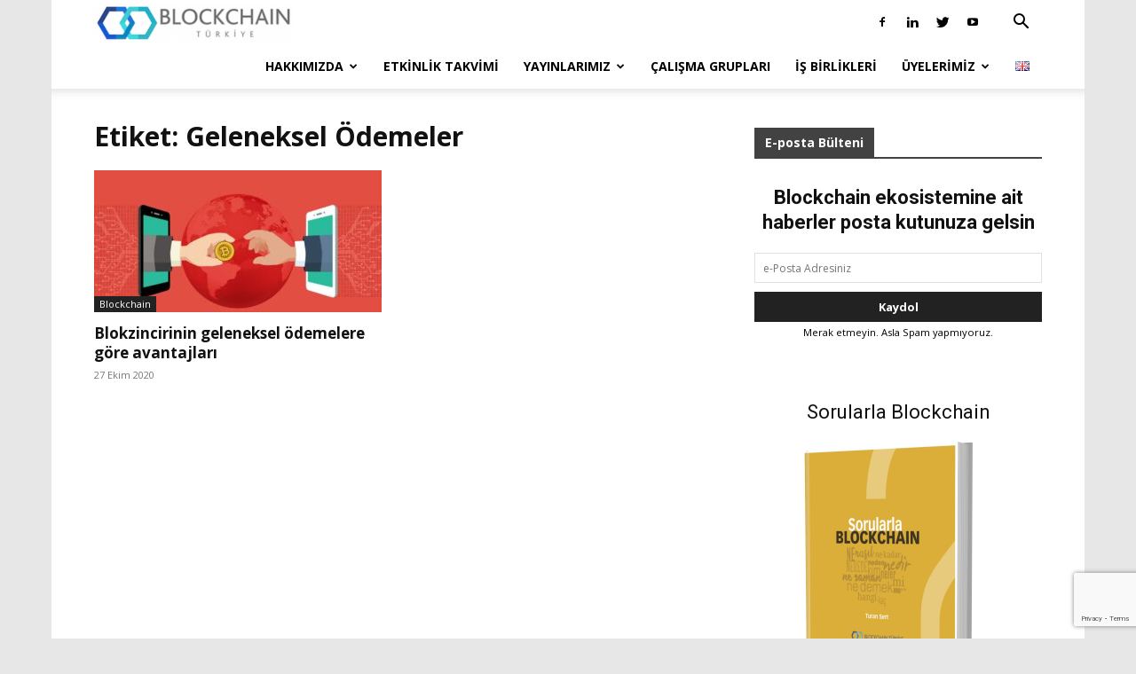

--- FILE ---
content_type: text/html; charset=utf-8
request_url: https://www.google.com/recaptcha/api2/anchor?ar=1&k=6LczMdUUAAAAAGF9ZI9JGh2jZSKUWW4qSUcjgulH&co=aHR0cHM6Ly9iY3RyLm9yZzo0NDM.&hl=en&v=PoyoqOPhxBO7pBk68S4YbpHZ&size=invisible&anchor-ms=20000&execute-ms=30000&cb=r67qomgrgs0x
body_size: 48812
content:
<!DOCTYPE HTML><html dir="ltr" lang="en"><head><meta http-equiv="Content-Type" content="text/html; charset=UTF-8">
<meta http-equiv="X-UA-Compatible" content="IE=edge">
<title>reCAPTCHA</title>
<style type="text/css">
/* cyrillic-ext */
@font-face {
  font-family: 'Roboto';
  font-style: normal;
  font-weight: 400;
  font-stretch: 100%;
  src: url(//fonts.gstatic.com/s/roboto/v48/KFO7CnqEu92Fr1ME7kSn66aGLdTylUAMa3GUBHMdazTgWw.woff2) format('woff2');
  unicode-range: U+0460-052F, U+1C80-1C8A, U+20B4, U+2DE0-2DFF, U+A640-A69F, U+FE2E-FE2F;
}
/* cyrillic */
@font-face {
  font-family: 'Roboto';
  font-style: normal;
  font-weight: 400;
  font-stretch: 100%;
  src: url(//fonts.gstatic.com/s/roboto/v48/KFO7CnqEu92Fr1ME7kSn66aGLdTylUAMa3iUBHMdazTgWw.woff2) format('woff2');
  unicode-range: U+0301, U+0400-045F, U+0490-0491, U+04B0-04B1, U+2116;
}
/* greek-ext */
@font-face {
  font-family: 'Roboto';
  font-style: normal;
  font-weight: 400;
  font-stretch: 100%;
  src: url(//fonts.gstatic.com/s/roboto/v48/KFO7CnqEu92Fr1ME7kSn66aGLdTylUAMa3CUBHMdazTgWw.woff2) format('woff2');
  unicode-range: U+1F00-1FFF;
}
/* greek */
@font-face {
  font-family: 'Roboto';
  font-style: normal;
  font-weight: 400;
  font-stretch: 100%;
  src: url(//fonts.gstatic.com/s/roboto/v48/KFO7CnqEu92Fr1ME7kSn66aGLdTylUAMa3-UBHMdazTgWw.woff2) format('woff2');
  unicode-range: U+0370-0377, U+037A-037F, U+0384-038A, U+038C, U+038E-03A1, U+03A3-03FF;
}
/* math */
@font-face {
  font-family: 'Roboto';
  font-style: normal;
  font-weight: 400;
  font-stretch: 100%;
  src: url(//fonts.gstatic.com/s/roboto/v48/KFO7CnqEu92Fr1ME7kSn66aGLdTylUAMawCUBHMdazTgWw.woff2) format('woff2');
  unicode-range: U+0302-0303, U+0305, U+0307-0308, U+0310, U+0312, U+0315, U+031A, U+0326-0327, U+032C, U+032F-0330, U+0332-0333, U+0338, U+033A, U+0346, U+034D, U+0391-03A1, U+03A3-03A9, U+03B1-03C9, U+03D1, U+03D5-03D6, U+03F0-03F1, U+03F4-03F5, U+2016-2017, U+2034-2038, U+203C, U+2040, U+2043, U+2047, U+2050, U+2057, U+205F, U+2070-2071, U+2074-208E, U+2090-209C, U+20D0-20DC, U+20E1, U+20E5-20EF, U+2100-2112, U+2114-2115, U+2117-2121, U+2123-214F, U+2190, U+2192, U+2194-21AE, U+21B0-21E5, U+21F1-21F2, U+21F4-2211, U+2213-2214, U+2216-22FF, U+2308-230B, U+2310, U+2319, U+231C-2321, U+2336-237A, U+237C, U+2395, U+239B-23B7, U+23D0, U+23DC-23E1, U+2474-2475, U+25AF, U+25B3, U+25B7, U+25BD, U+25C1, U+25CA, U+25CC, U+25FB, U+266D-266F, U+27C0-27FF, U+2900-2AFF, U+2B0E-2B11, U+2B30-2B4C, U+2BFE, U+3030, U+FF5B, U+FF5D, U+1D400-1D7FF, U+1EE00-1EEFF;
}
/* symbols */
@font-face {
  font-family: 'Roboto';
  font-style: normal;
  font-weight: 400;
  font-stretch: 100%;
  src: url(//fonts.gstatic.com/s/roboto/v48/KFO7CnqEu92Fr1ME7kSn66aGLdTylUAMaxKUBHMdazTgWw.woff2) format('woff2');
  unicode-range: U+0001-000C, U+000E-001F, U+007F-009F, U+20DD-20E0, U+20E2-20E4, U+2150-218F, U+2190, U+2192, U+2194-2199, U+21AF, U+21E6-21F0, U+21F3, U+2218-2219, U+2299, U+22C4-22C6, U+2300-243F, U+2440-244A, U+2460-24FF, U+25A0-27BF, U+2800-28FF, U+2921-2922, U+2981, U+29BF, U+29EB, U+2B00-2BFF, U+4DC0-4DFF, U+FFF9-FFFB, U+10140-1018E, U+10190-1019C, U+101A0, U+101D0-101FD, U+102E0-102FB, U+10E60-10E7E, U+1D2C0-1D2D3, U+1D2E0-1D37F, U+1F000-1F0FF, U+1F100-1F1AD, U+1F1E6-1F1FF, U+1F30D-1F30F, U+1F315, U+1F31C, U+1F31E, U+1F320-1F32C, U+1F336, U+1F378, U+1F37D, U+1F382, U+1F393-1F39F, U+1F3A7-1F3A8, U+1F3AC-1F3AF, U+1F3C2, U+1F3C4-1F3C6, U+1F3CA-1F3CE, U+1F3D4-1F3E0, U+1F3ED, U+1F3F1-1F3F3, U+1F3F5-1F3F7, U+1F408, U+1F415, U+1F41F, U+1F426, U+1F43F, U+1F441-1F442, U+1F444, U+1F446-1F449, U+1F44C-1F44E, U+1F453, U+1F46A, U+1F47D, U+1F4A3, U+1F4B0, U+1F4B3, U+1F4B9, U+1F4BB, U+1F4BF, U+1F4C8-1F4CB, U+1F4D6, U+1F4DA, U+1F4DF, U+1F4E3-1F4E6, U+1F4EA-1F4ED, U+1F4F7, U+1F4F9-1F4FB, U+1F4FD-1F4FE, U+1F503, U+1F507-1F50B, U+1F50D, U+1F512-1F513, U+1F53E-1F54A, U+1F54F-1F5FA, U+1F610, U+1F650-1F67F, U+1F687, U+1F68D, U+1F691, U+1F694, U+1F698, U+1F6AD, U+1F6B2, U+1F6B9-1F6BA, U+1F6BC, U+1F6C6-1F6CF, U+1F6D3-1F6D7, U+1F6E0-1F6EA, U+1F6F0-1F6F3, U+1F6F7-1F6FC, U+1F700-1F7FF, U+1F800-1F80B, U+1F810-1F847, U+1F850-1F859, U+1F860-1F887, U+1F890-1F8AD, U+1F8B0-1F8BB, U+1F8C0-1F8C1, U+1F900-1F90B, U+1F93B, U+1F946, U+1F984, U+1F996, U+1F9E9, U+1FA00-1FA6F, U+1FA70-1FA7C, U+1FA80-1FA89, U+1FA8F-1FAC6, U+1FACE-1FADC, U+1FADF-1FAE9, U+1FAF0-1FAF8, U+1FB00-1FBFF;
}
/* vietnamese */
@font-face {
  font-family: 'Roboto';
  font-style: normal;
  font-weight: 400;
  font-stretch: 100%;
  src: url(//fonts.gstatic.com/s/roboto/v48/KFO7CnqEu92Fr1ME7kSn66aGLdTylUAMa3OUBHMdazTgWw.woff2) format('woff2');
  unicode-range: U+0102-0103, U+0110-0111, U+0128-0129, U+0168-0169, U+01A0-01A1, U+01AF-01B0, U+0300-0301, U+0303-0304, U+0308-0309, U+0323, U+0329, U+1EA0-1EF9, U+20AB;
}
/* latin-ext */
@font-face {
  font-family: 'Roboto';
  font-style: normal;
  font-weight: 400;
  font-stretch: 100%;
  src: url(//fonts.gstatic.com/s/roboto/v48/KFO7CnqEu92Fr1ME7kSn66aGLdTylUAMa3KUBHMdazTgWw.woff2) format('woff2');
  unicode-range: U+0100-02BA, U+02BD-02C5, U+02C7-02CC, U+02CE-02D7, U+02DD-02FF, U+0304, U+0308, U+0329, U+1D00-1DBF, U+1E00-1E9F, U+1EF2-1EFF, U+2020, U+20A0-20AB, U+20AD-20C0, U+2113, U+2C60-2C7F, U+A720-A7FF;
}
/* latin */
@font-face {
  font-family: 'Roboto';
  font-style: normal;
  font-weight: 400;
  font-stretch: 100%;
  src: url(//fonts.gstatic.com/s/roboto/v48/KFO7CnqEu92Fr1ME7kSn66aGLdTylUAMa3yUBHMdazQ.woff2) format('woff2');
  unicode-range: U+0000-00FF, U+0131, U+0152-0153, U+02BB-02BC, U+02C6, U+02DA, U+02DC, U+0304, U+0308, U+0329, U+2000-206F, U+20AC, U+2122, U+2191, U+2193, U+2212, U+2215, U+FEFF, U+FFFD;
}
/* cyrillic-ext */
@font-face {
  font-family: 'Roboto';
  font-style: normal;
  font-weight: 500;
  font-stretch: 100%;
  src: url(//fonts.gstatic.com/s/roboto/v48/KFO7CnqEu92Fr1ME7kSn66aGLdTylUAMa3GUBHMdazTgWw.woff2) format('woff2');
  unicode-range: U+0460-052F, U+1C80-1C8A, U+20B4, U+2DE0-2DFF, U+A640-A69F, U+FE2E-FE2F;
}
/* cyrillic */
@font-face {
  font-family: 'Roboto';
  font-style: normal;
  font-weight: 500;
  font-stretch: 100%;
  src: url(//fonts.gstatic.com/s/roboto/v48/KFO7CnqEu92Fr1ME7kSn66aGLdTylUAMa3iUBHMdazTgWw.woff2) format('woff2');
  unicode-range: U+0301, U+0400-045F, U+0490-0491, U+04B0-04B1, U+2116;
}
/* greek-ext */
@font-face {
  font-family: 'Roboto';
  font-style: normal;
  font-weight: 500;
  font-stretch: 100%;
  src: url(//fonts.gstatic.com/s/roboto/v48/KFO7CnqEu92Fr1ME7kSn66aGLdTylUAMa3CUBHMdazTgWw.woff2) format('woff2');
  unicode-range: U+1F00-1FFF;
}
/* greek */
@font-face {
  font-family: 'Roboto';
  font-style: normal;
  font-weight: 500;
  font-stretch: 100%;
  src: url(//fonts.gstatic.com/s/roboto/v48/KFO7CnqEu92Fr1ME7kSn66aGLdTylUAMa3-UBHMdazTgWw.woff2) format('woff2');
  unicode-range: U+0370-0377, U+037A-037F, U+0384-038A, U+038C, U+038E-03A1, U+03A3-03FF;
}
/* math */
@font-face {
  font-family: 'Roboto';
  font-style: normal;
  font-weight: 500;
  font-stretch: 100%;
  src: url(//fonts.gstatic.com/s/roboto/v48/KFO7CnqEu92Fr1ME7kSn66aGLdTylUAMawCUBHMdazTgWw.woff2) format('woff2');
  unicode-range: U+0302-0303, U+0305, U+0307-0308, U+0310, U+0312, U+0315, U+031A, U+0326-0327, U+032C, U+032F-0330, U+0332-0333, U+0338, U+033A, U+0346, U+034D, U+0391-03A1, U+03A3-03A9, U+03B1-03C9, U+03D1, U+03D5-03D6, U+03F0-03F1, U+03F4-03F5, U+2016-2017, U+2034-2038, U+203C, U+2040, U+2043, U+2047, U+2050, U+2057, U+205F, U+2070-2071, U+2074-208E, U+2090-209C, U+20D0-20DC, U+20E1, U+20E5-20EF, U+2100-2112, U+2114-2115, U+2117-2121, U+2123-214F, U+2190, U+2192, U+2194-21AE, U+21B0-21E5, U+21F1-21F2, U+21F4-2211, U+2213-2214, U+2216-22FF, U+2308-230B, U+2310, U+2319, U+231C-2321, U+2336-237A, U+237C, U+2395, U+239B-23B7, U+23D0, U+23DC-23E1, U+2474-2475, U+25AF, U+25B3, U+25B7, U+25BD, U+25C1, U+25CA, U+25CC, U+25FB, U+266D-266F, U+27C0-27FF, U+2900-2AFF, U+2B0E-2B11, U+2B30-2B4C, U+2BFE, U+3030, U+FF5B, U+FF5D, U+1D400-1D7FF, U+1EE00-1EEFF;
}
/* symbols */
@font-face {
  font-family: 'Roboto';
  font-style: normal;
  font-weight: 500;
  font-stretch: 100%;
  src: url(//fonts.gstatic.com/s/roboto/v48/KFO7CnqEu92Fr1ME7kSn66aGLdTylUAMaxKUBHMdazTgWw.woff2) format('woff2');
  unicode-range: U+0001-000C, U+000E-001F, U+007F-009F, U+20DD-20E0, U+20E2-20E4, U+2150-218F, U+2190, U+2192, U+2194-2199, U+21AF, U+21E6-21F0, U+21F3, U+2218-2219, U+2299, U+22C4-22C6, U+2300-243F, U+2440-244A, U+2460-24FF, U+25A0-27BF, U+2800-28FF, U+2921-2922, U+2981, U+29BF, U+29EB, U+2B00-2BFF, U+4DC0-4DFF, U+FFF9-FFFB, U+10140-1018E, U+10190-1019C, U+101A0, U+101D0-101FD, U+102E0-102FB, U+10E60-10E7E, U+1D2C0-1D2D3, U+1D2E0-1D37F, U+1F000-1F0FF, U+1F100-1F1AD, U+1F1E6-1F1FF, U+1F30D-1F30F, U+1F315, U+1F31C, U+1F31E, U+1F320-1F32C, U+1F336, U+1F378, U+1F37D, U+1F382, U+1F393-1F39F, U+1F3A7-1F3A8, U+1F3AC-1F3AF, U+1F3C2, U+1F3C4-1F3C6, U+1F3CA-1F3CE, U+1F3D4-1F3E0, U+1F3ED, U+1F3F1-1F3F3, U+1F3F5-1F3F7, U+1F408, U+1F415, U+1F41F, U+1F426, U+1F43F, U+1F441-1F442, U+1F444, U+1F446-1F449, U+1F44C-1F44E, U+1F453, U+1F46A, U+1F47D, U+1F4A3, U+1F4B0, U+1F4B3, U+1F4B9, U+1F4BB, U+1F4BF, U+1F4C8-1F4CB, U+1F4D6, U+1F4DA, U+1F4DF, U+1F4E3-1F4E6, U+1F4EA-1F4ED, U+1F4F7, U+1F4F9-1F4FB, U+1F4FD-1F4FE, U+1F503, U+1F507-1F50B, U+1F50D, U+1F512-1F513, U+1F53E-1F54A, U+1F54F-1F5FA, U+1F610, U+1F650-1F67F, U+1F687, U+1F68D, U+1F691, U+1F694, U+1F698, U+1F6AD, U+1F6B2, U+1F6B9-1F6BA, U+1F6BC, U+1F6C6-1F6CF, U+1F6D3-1F6D7, U+1F6E0-1F6EA, U+1F6F0-1F6F3, U+1F6F7-1F6FC, U+1F700-1F7FF, U+1F800-1F80B, U+1F810-1F847, U+1F850-1F859, U+1F860-1F887, U+1F890-1F8AD, U+1F8B0-1F8BB, U+1F8C0-1F8C1, U+1F900-1F90B, U+1F93B, U+1F946, U+1F984, U+1F996, U+1F9E9, U+1FA00-1FA6F, U+1FA70-1FA7C, U+1FA80-1FA89, U+1FA8F-1FAC6, U+1FACE-1FADC, U+1FADF-1FAE9, U+1FAF0-1FAF8, U+1FB00-1FBFF;
}
/* vietnamese */
@font-face {
  font-family: 'Roboto';
  font-style: normal;
  font-weight: 500;
  font-stretch: 100%;
  src: url(//fonts.gstatic.com/s/roboto/v48/KFO7CnqEu92Fr1ME7kSn66aGLdTylUAMa3OUBHMdazTgWw.woff2) format('woff2');
  unicode-range: U+0102-0103, U+0110-0111, U+0128-0129, U+0168-0169, U+01A0-01A1, U+01AF-01B0, U+0300-0301, U+0303-0304, U+0308-0309, U+0323, U+0329, U+1EA0-1EF9, U+20AB;
}
/* latin-ext */
@font-face {
  font-family: 'Roboto';
  font-style: normal;
  font-weight: 500;
  font-stretch: 100%;
  src: url(//fonts.gstatic.com/s/roboto/v48/KFO7CnqEu92Fr1ME7kSn66aGLdTylUAMa3KUBHMdazTgWw.woff2) format('woff2');
  unicode-range: U+0100-02BA, U+02BD-02C5, U+02C7-02CC, U+02CE-02D7, U+02DD-02FF, U+0304, U+0308, U+0329, U+1D00-1DBF, U+1E00-1E9F, U+1EF2-1EFF, U+2020, U+20A0-20AB, U+20AD-20C0, U+2113, U+2C60-2C7F, U+A720-A7FF;
}
/* latin */
@font-face {
  font-family: 'Roboto';
  font-style: normal;
  font-weight: 500;
  font-stretch: 100%;
  src: url(//fonts.gstatic.com/s/roboto/v48/KFO7CnqEu92Fr1ME7kSn66aGLdTylUAMa3yUBHMdazQ.woff2) format('woff2');
  unicode-range: U+0000-00FF, U+0131, U+0152-0153, U+02BB-02BC, U+02C6, U+02DA, U+02DC, U+0304, U+0308, U+0329, U+2000-206F, U+20AC, U+2122, U+2191, U+2193, U+2212, U+2215, U+FEFF, U+FFFD;
}
/* cyrillic-ext */
@font-face {
  font-family: 'Roboto';
  font-style: normal;
  font-weight: 900;
  font-stretch: 100%;
  src: url(//fonts.gstatic.com/s/roboto/v48/KFO7CnqEu92Fr1ME7kSn66aGLdTylUAMa3GUBHMdazTgWw.woff2) format('woff2');
  unicode-range: U+0460-052F, U+1C80-1C8A, U+20B4, U+2DE0-2DFF, U+A640-A69F, U+FE2E-FE2F;
}
/* cyrillic */
@font-face {
  font-family: 'Roboto';
  font-style: normal;
  font-weight: 900;
  font-stretch: 100%;
  src: url(//fonts.gstatic.com/s/roboto/v48/KFO7CnqEu92Fr1ME7kSn66aGLdTylUAMa3iUBHMdazTgWw.woff2) format('woff2');
  unicode-range: U+0301, U+0400-045F, U+0490-0491, U+04B0-04B1, U+2116;
}
/* greek-ext */
@font-face {
  font-family: 'Roboto';
  font-style: normal;
  font-weight: 900;
  font-stretch: 100%;
  src: url(//fonts.gstatic.com/s/roboto/v48/KFO7CnqEu92Fr1ME7kSn66aGLdTylUAMa3CUBHMdazTgWw.woff2) format('woff2');
  unicode-range: U+1F00-1FFF;
}
/* greek */
@font-face {
  font-family: 'Roboto';
  font-style: normal;
  font-weight: 900;
  font-stretch: 100%;
  src: url(//fonts.gstatic.com/s/roboto/v48/KFO7CnqEu92Fr1ME7kSn66aGLdTylUAMa3-UBHMdazTgWw.woff2) format('woff2');
  unicode-range: U+0370-0377, U+037A-037F, U+0384-038A, U+038C, U+038E-03A1, U+03A3-03FF;
}
/* math */
@font-face {
  font-family: 'Roboto';
  font-style: normal;
  font-weight: 900;
  font-stretch: 100%;
  src: url(//fonts.gstatic.com/s/roboto/v48/KFO7CnqEu92Fr1ME7kSn66aGLdTylUAMawCUBHMdazTgWw.woff2) format('woff2');
  unicode-range: U+0302-0303, U+0305, U+0307-0308, U+0310, U+0312, U+0315, U+031A, U+0326-0327, U+032C, U+032F-0330, U+0332-0333, U+0338, U+033A, U+0346, U+034D, U+0391-03A1, U+03A3-03A9, U+03B1-03C9, U+03D1, U+03D5-03D6, U+03F0-03F1, U+03F4-03F5, U+2016-2017, U+2034-2038, U+203C, U+2040, U+2043, U+2047, U+2050, U+2057, U+205F, U+2070-2071, U+2074-208E, U+2090-209C, U+20D0-20DC, U+20E1, U+20E5-20EF, U+2100-2112, U+2114-2115, U+2117-2121, U+2123-214F, U+2190, U+2192, U+2194-21AE, U+21B0-21E5, U+21F1-21F2, U+21F4-2211, U+2213-2214, U+2216-22FF, U+2308-230B, U+2310, U+2319, U+231C-2321, U+2336-237A, U+237C, U+2395, U+239B-23B7, U+23D0, U+23DC-23E1, U+2474-2475, U+25AF, U+25B3, U+25B7, U+25BD, U+25C1, U+25CA, U+25CC, U+25FB, U+266D-266F, U+27C0-27FF, U+2900-2AFF, U+2B0E-2B11, U+2B30-2B4C, U+2BFE, U+3030, U+FF5B, U+FF5D, U+1D400-1D7FF, U+1EE00-1EEFF;
}
/* symbols */
@font-face {
  font-family: 'Roboto';
  font-style: normal;
  font-weight: 900;
  font-stretch: 100%;
  src: url(//fonts.gstatic.com/s/roboto/v48/KFO7CnqEu92Fr1ME7kSn66aGLdTylUAMaxKUBHMdazTgWw.woff2) format('woff2');
  unicode-range: U+0001-000C, U+000E-001F, U+007F-009F, U+20DD-20E0, U+20E2-20E4, U+2150-218F, U+2190, U+2192, U+2194-2199, U+21AF, U+21E6-21F0, U+21F3, U+2218-2219, U+2299, U+22C4-22C6, U+2300-243F, U+2440-244A, U+2460-24FF, U+25A0-27BF, U+2800-28FF, U+2921-2922, U+2981, U+29BF, U+29EB, U+2B00-2BFF, U+4DC0-4DFF, U+FFF9-FFFB, U+10140-1018E, U+10190-1019C, U+101A0, U+101D0-101FD, U+102E0-102FB, U+10E60-10E7E, U+1D2C0-1D2D3, U+1D2E0-1D37F, U+1F000-1F0FF, U+1F100-1F1AD, U+1F1E6-1F1FF, U+1F30D-1F30F, U+1F315, U+1F31C, U+1F31E, U+1F320-1F32C, U+1F336, U+1F378, U+1F37D, U+1F382, U+1F393-1F39F, U+1F3A7-1F3A8, U+1F3AC-1F3AF, U+1F3C2, U+1F3C4-1F3C6, U+1F3CA-1F3CE, U+1F3D4-1F3E0, U+1F3ED, U+1F3F1-1F3F3, U+1F3F5-1F3F7, U+1F408, U+1F415, U+1F41F, U+1F426, U+1F43F, U+1F441-1F442, U+1F444, U+1F446-1F449, U+1F44C-1F44E, U+1F453, U+1F46A, U+1F47D, U+1F4A3, U+1F4B0, U+1F4B3, U+1F4B9, U+1F4BB, U+1F4BF, U+1F4C8-1F4CB, U+1F4D6, U+1F4DA, U+1F4DF, U+1F4E3-1F4E6, U+1F4EA-1F4ED, U+1F4F7, U+1F4F9-1F4FB, U+1F4FD-1F4FE, U+1F503, U+1F507-1F50B, U+1F50D, U+1F512-1F513, U+1F53E-1F54A, U+1F54F-1F5FA, U+1F610, U+1F650-1F67F, U+1F687, U+1F68D, U+1F691, U+1F694, U+1F698, U+1F6AD, U+1F6B2, U+1F6B9-1F6BA, U+1F6BC, U+1F6C6-1F6CF, U+1F6D3-1F6D7, U+1F6E0-1F6EA, U+1F6F0-1F6F3, U+1F6F7-1F6FC, U+1F700-1F7FF, U+1F800-1F80B, U+1F810-1F847, U+1F850-1F859, U+1F860-1F887, U+1F890-1F8AD, U+1F8B0-1F8BB, U+1F8C0-1F8C1, U+1F900-1F90B, U+1F93B, U+1F946, U+1F984, U+1F996, U+1F9E9, U+1FA00-1FA6F, U+1FA70-1FA7C, U+1FA80-1FA89, U+1FA8F-1FAC6, U+1FACE-1FADC, U+1FADF-1FAE9, U+1FAF0-1FAF8, U+1FB00-1FBFF;
}
/* vietnamese */
@font-face {
  font-family: 'Roboto';
  font-style: normal;
  font-weight: 900;
  font-stretch: 100%;
  src: url(//fonts.gstatic.com/s/roboto/v48/KFO7CnqEu92Fr1ME7kSn66aGLdTylUAMa3OUBHMdazTgWw.woff2) format('woff2');
  unicode-range: U+0102-0103, U+0110-0111, U+0128-0129, U+0168-0169, U+01A0-01A1, U+01AF-01B0, U+0300-0301, U+0303-0304, U+0308-0309, U+0323, U+0329, U+1EA0-1EF9, U+20AB;
}
/* latin-ext */
@font-face {
  font-family: 'Roboto';
  font-style: normal;
  font-weight: 900;
  font-stretch: 100%;
  src: url(//fonts.gstatic.com/s/roboto/v48/KFO7CnqEu92Fr1ME7kSn66aGLdTylUAMa3KUBHMdazTgWw.woff2) format('woff2');
  unicode-range: U+0100-02BA, U+02BD-02C5, U+02C7-02CC, U+02CE-02D7, U+02DD-02FF, U+0304, U+0308, U+0329, U+1D00-1DBF, U+1E00-1E9F, U+1EF2-1EFF, U+2020, U+20A0-20AB, U+20AD-20C0, U+2113, U+2C60-2C7F, U+A720-A7FF;
}
/* latin */
@font-face {
  font-family: 'Roboto';
  font-style: normal;
  font-weight: 900;
  font-stretch: 100%;
  src: url(//fonts.gstatic.com/s/roboto/v48/KFO7CnqEu92Fr1ME7kSn66aGLdTylUAMa3yUBHMdazQ.woff2) format('woff2');
  unicode-range: U+0000-00FF, U+0131, U+0152-0153, U+02BB-02BC, U+02C6, U+02DA, U+02DC, U+0304, U+0308, U+0329, U+2000-206F, U+20AC, U+2122, U+2191, U+2193, U+2212, U+2215, U+FEFF, U+FFFD;
}

</style>
<link rel="stylesheet" type="text/css" href="https://www.gstatic.com/recaptcha/releases/PoyoqOPhxBO7pBk68S4YbpHZ/styles__ltr.css">
<script nonce="yy-_EzYbLxPlk-b1tYzVNQ" type="text/javascript">window['__recaptcha_api'] = 'https://www.google.com/recaptcha/api2/';</script>
<script type="text/javascript" src="https://www.gstatic.com/recaptcha/releases/PoyoqOPhxBO7pBk68S4YbpHZ/recaptcha__en.js" nonce="yy-_EzYbLxPlk-b1tYzVNQ">
      
    </script></head>
<body><div id="rc-anchor-alert" class="rc-anchor-alert"></div>
<input type="hidden" id="recaptcha-token" value="[base64]">
<script type="text/javascript" nonce="yy-_EzYbLxPlk-b1tYzVNQ">
      recaptcha.anchor.Main.init("[\x22ainput\x22,[\x22bgdata\x22,\x22\x22,\[base64]/[base64]/[base64]/bmV3IHJbeF0oY1swXSk6RT09Mj9uZXcgclt4XShjWzBdLGNbMV0pOkU9PTM/bmV3IHJbeF0oY1swXSxjWzFdLGNbMl0pOkU9PTQ/[base64]/[base64]/[base64]/[base64]/[base64]/[base64]/[base64]/[base64]\x22,\[base64]\\u003d\x22,\x22wpbDnsK7wpXDksKAwrXCl1VYNxzCnsOYfcKmKVl3woJNwr/ChMKZw77DmSzCksK6wpPDhwtzAVMBEGjCoUPDjcOyw51swrofE8KdwrLCs8OAw4saw7tBw44+wqxkwqxsG8OgCMKZDcOOXcKsw6MrHMOEesOLwq3DtRbCjMOZLlrCscOgw6Z3wptuVHNMXQ/DvHtDwqbCjcOSdWQvwpfCkBDDmjwdesKhQ09SciUQC8KAZUdfPsOFIMOjWlzDj8OgaWHDmMKKwr5NdWnCvcK8wrjDlU/Dt23Di1xOw7fCmsKAMsOKVcKYYU3DlcORfsOHwpjCjArCqTlEwqLCvsKrw6/ChWPDvj3DhsOQLMK2BUJ8DcKPw4XDoMKkwoU5w7vDi8OidsOPw6BwwowmYT/DhcKaw4YhXydtwoJSDCLCqy7CmC3ChBlvw7oNXsKXwonDohpqwqF0OUbDvzrCl8KrJ1Fzw7U3VMKhwo4ORMKRw6g4B13CjlrDvBB2wrfDqMKow5Uiw4d9Dz/DrMOTw5TDmRM4wqrCqj/DkcOWGmdSw6RlMsOAw5dZFMOCY8K7RsKvwpXCk8K5wr0oLsKQw7sAMwXCmyonJHvDnD1Va8KyHsOyNhIlw4hXwrrDvsOBS8OLw7jDjcOEZsOFb8O8esKRwqnDmF7DogYNSys8wpvCtcKbNcKvw6zChcK3NmMlVVN2KsOYQ3bDiMOuJGzCt3QnZ8KGwqjDqMO/w7BRdcKVN8KCwoUyw4gjaxDCnsO2w57Cv8Kybz4lw7Q2w5DCvcKKcsKqBcO7ccKLGcK/M3YtwoEtVVsDFj7Cp0Jlw5zDpg1Vwq9ILyZ6YMOQGMKEwoYFGcK8NzUjwrsSf8O1w40LeMO1w5l1w4E0CBHDg8O+w7JdIcKkw7pXQ8OJSxnCp1XCqk7CmhrCjhHCgTtrV8OtbcOow6oHORgNDsKkwrjCkAwrU8KPw7V0DcK/J8OFwp4Wwoc9wqQ5w5fDt0TCrcOHeMKCGsOmBi/DkMK7wqRdInzDg35Dw51Uw4LDgWEBw6Ide1VOTWnClyAwBcKTJMKew4JqQ8Oqw7/CgMOIwowDIwbCg8KCw4rDncKIScK4CzVgLmMqwroZw7cIw6ViwrzCpg/CvMKfw48swqZ0M8ODKw3CjQ1MwrrCiMOWwo3CgQrCp0UQesKNYMKMAcOzd8KRO2XCngcgEys+c2bDjhtXwrbCjsOkZMKDw6oAaMOGNsKpKcKnTlhfeyRPBy/DsHIqwpRpw6vDpWFqf8KPw63DpcOBEMKmw4xBI08XOcOCwoHChBrDtRrClMOmXk1Rwqo3wrJ3ecKIXi7ChsOpw4rCgSXCgn5kw4fDt0fDlSrCoSFRwr/Di8O2wrkIw70hecKGO17Cq8KOE8Ovwo3DpyQ0wp/DrsKQDykSa8OVJGgxXsOda1LDmcKNw5XDjF9QOyo6w5rCjsOKw4pwwr3Din7CsSZBw4jCvgdDwrYWQgUBcEvCvMKbw4/CocKSw7wvEh/[base64]/Cv153Q3zCuxPDisKAL8KLOiQTw4INbj/CrhFqwr44wqPDtsKAA3rChR7DrMKtcMK+VMK5w4oHUcOKOcKDd1HDjAhaNcOpworCnSoOw6bDvMOSKMKtUcKePH5dw49pw4Zzw4xaASUdZ2jCmC/DlsOIIywRw4LDrcKzwrXClkEJw4UvwqbCtk7Ciz8JwqTCk8OCEsK6A8Kqw543JMK0wp0LwpzCrMKyMBkXZMOXC8Kyw4vCkUUBw5V3wprCn2jDnnNvVsOtw5Aswo9oJ2PDo8OGfmTDtHZwbsKYDlzDhWbCuV3DoglQEMKHLsKnw5vCvMK0w4/[base64]/Dn8OtBAZpLg/ClkvCrhFCw4IpT8OaecOhw7HCv8K8IWDDnsO/wqHDrcKQw7tcw5J1YsKxwpTCssKgw6rDs2LCgsKpJCleSV7DvMOtwpAzLwI6wp/[base64]/Ds8Ovw57CrMKyaHUAXcOjIMOmwqwqwrgZU1/Do8OBwqogwqjCuV/[base64]/[base64]/w6I5CmNCR8OAwrRuEcOudhzDsSzDmx4qKR4kQsKcwp5/X8KdwqNJw7FNw4DCsXRZw4R5YDHDt8OqWMOeCi3DrzFsW1DDkzfDm8OSd8KNbCEge2TDs8Oqwq/DsD/CtRMdwofChQXCvMKQw6LDtcO/GsOyw7rDscOgYlYzM8KVw7zDuU9Yw6jDomTDtcOid3zDkUgQTjopwpjCsw7CuMOkwobDtlAswrwJw5AvwpoNfFzDhlPDgMKNwp/DtsKVTsKobENjbBjDo8KdEzHDm1Bdwq/Cli1uw6wLMWJKZgRTwrjCq8KqIFEmwo/Crlhrw4lFwrDDlMOdZwbDjcK1wpHCq13DnV95w7bCjsKRJMKZwo3CtcO6w7dSwpB+A8OGF8KqZ8OMwq3Cs8KGw5PDrFbCrRzDiMOVd8Onw6nCjsKcDcOpwowjHSXCkRfCmXJ9wrXDpQhGwrXDgsOxBsOqfsO1Di/Dq0DCsMK4ScOewosrwonCjMK/[base64]/w6/DvkvDrsKkO8OHK2BMT8KrEcOcwrLDq0fCicO4DsKpFRrCvMKmw4fDiMKSAh/CqsOMZcKfwptxwqbCs8OhwpHCu8KCaj/Cgn/[base64]/wonCssKoMQvDkMKiDMK3w7B9wpg3cgFBwo7CuD/DrQF3wrJZwrVhbMKrw4RvaHnDg8Kpal4aw6DDmsK9w4rDpsOWwqLDlEXDvhPDo3TDnU/CkcK/dGjDsVcIHcOsw5ZWw77DihjDjcOJZWPDt37CusO6fMOiZ8Kcwr3Ciwc7w5sGw4w7NsKEw4llwprDvEPDvsKZKU/CjQE2R8OQTHvDgVU1FlxkRMOuw6zCuMO/w74jHH/DhsO1RmBuwq4HSEXCnC3CtcK/HcKLYMOiH8K3w5XCrFfCqlXCmsOTwrhpw7AnGMKDwoDDtTHDqBfCpF7CoRHCl3bCpBTDshsDZHvDjCA+SxprMcK2OSbDmMOTw6XDm8Kdwp8Ww5Uyw6zDjkjCiH9QUsKiEC4YbCzCo8O7MD3DrMOhwrDDp2xWIV7CtcKWwrxRaMObwp8cwrE/J8OpcDIOGMO4w59walV7wqoSacOiwqUzwr1WDcO1WyLDlsOcwrgiw4PCj8KWG8KzwqgWeMKOVULCp37CiWTCglhvw4oWYwxaKC/[base64]/[base64]/Ds8Kzw6VhHHcpc8OBw6x8wrgrSDReTsObw7Q0ZlcwVR3CgGjCkTcFw5fDmUnDiMOwY0g2e8KowovDgT7CoVs4VAHCkMO9w4sewpBUOcKYw5DDl8KDwrTDgMOJwrbCu8KFHMODw5HCvS/CvsONwpdWfMOsA3Zrwr7CtsOCw4/[base64]/wqnDnlQfw5HClnHDvcKyVsKza8Otw40cTMKUB8KOwrcEFcOrw7LDmcKORgAGw4twKcOiwpJewpdcwrzDljjCsVTCoMKNwpXCh8KKw5DCph7ClcOHw53DrsK0NMOEd3gnAUdrEnbDoUJ2w63ChSHDusKWPlI9esK8DVbDlSPDim/DssO+bsKlYhnDqMKUUzzChMO9esOfd0HCtn3Dp0bDhAl9VcKfwognw5bCkMOowpzChF7Cq0JwFQJVFGlbV8KdMh9+wpPDtcKVCAEUCsOpNyNGwqzCssO0wrp3wpbDjX/Ds33CpsKHAT/Dq1U7IXNSPgscw54Tw6LCj3/CoMOJwrbCpkxQwo3CrllWw6PCkzIqfgPCtj7DrMKjw6Y3w6XCs8Onw7LDgcKVw65bUhAWPMKlImE+w73Cm8OLKcOrfsOUPMKfw7HCvjYLMMOgVcOUwoplw4jDuxrDpyrDmMK9w5/Cok99P8OJN2BwPyTCuMOZwqUqw6bCksKhDl/Csi83ZsOYw6R4w5szw6xKwpXDscKERVTDu8KAwpbDr07CqsKJTMOwwq5Iw5PDu1PCmMOPKcOfZkxdDMKyw5bDhGhgZsKlacOlwq9nS8OaLg4jFsOLJsOHw6HDszhlK2gmw4/Dq8KFNFLCssKCw5HDtDrChSfDvAbCtWEHwrnCscOJw6rDqTdJV3VNwoFvfcKhwrYCwp/DkhzDoVTDq39HdBjDpcKnw7TDhsKyCwDDpyXCn1rDpy3CmMKEQcK4KMO0woZQLsOYw45/aMKpwoMZUMOCw4xAfEx7VnjCmMOUC1jCqBnDsE7DujzDpGxBdMKMfk4fwp7Dl8KIwpU9wrx0NsKhbDPConnCtMKPw7h0Z0LDksOAw60kYMOawq/DgsKgdsKPwqXCgxc7wrbCmlxbDMOCwo3Cg8OuE8OIHMOTw44oQ8Kvw6YBUMOswrXDqjvCv8KKdgfCmMOrA8O1PcOUworDj8OWbTvDlcOTwpDCscOsRMK8wrfDq8O/w5dswpQ2DAo6w4pOSlceVDjDqFPDqcOaO8KlWMO2w5RMBMOJUMKyw6cGwq/CtMKww7bDoyLDk8O5EsKAejZESSfDuMOsMMOiw7vDm8Kawr5uw7zDlwo8GmrCsywCaXEiHmszw543QsO7wrpiEjvDkxvDjcOmw45YwrhmZcKPE1LCtlcyW8KYRTZfw7rCp8OyacK8HV1Uw698JFrCpcOraCbDtzodwrLCi8KNw4wLw5zDnsK/WMOhYnDDumjCjsOow47CrkUSwqnDvsO0wqLDlRgowqlUw5J6G8KeYsKmwo7Dj3luw7QYwp/DkAQywq3DuMKMRw7DocKIIsOFWSEXJXDDjit7w6PDvMOsS8KJwofCi8OTDhEGw5ofwroWfsKkY8KmHSgiLcODdD08woI9U8Ojwp/[base64]/NkBhw54kZ8KKw5BpwpFBwoQoU8K2KcKDwrpsSBgUOk3Cl2Vlc2jDq8OCEsK3IMOCCsKcGDA1w4MeKADDunPCqcOBw67Dk8KGwp9DPV/[base64]/aMKXGTo3OsKnN2nDjcO4w4oAeCkhISjDt8KYwpbCgG5Hw7gew7NTR0fDkMOLw6LDm8K0wqFua8KjwqzDpSjDv8OyJG0Gw4HDqzEcP8OKw4Arw5MEWcK9SQ9neWpCwoB6woLCowdXw7XClsKGLkTDhsK/w53DpMO3wqjChMKfwqFEwqJZw6DDhnJQwqvDh1k4w73DlMKTwqViw4fDkQ0iwqnCnkDClMKVw5EMw4Yfe8OqDTFowpvDhBHCk1jDsl/CoQ7CpcKaJlZWwq9Zw5jCiQfCscKsw5URw41DC8OJwqjDuMK2woHCmjokwqXDq8K9HBw7wrLCsToNU0pxw6jCmkwITzbCliDCrEDCg8OsworDqmnDsF/Dg8KaIGRhwrrDtcOPwojDncOVEsKnwoQfcQ3DvhcPwoDDqHEuZMKRUMKIYALCv8O5d8KlD8KLwoxiwovDo33CncOQTMKybcK4wqkCJsK7w4tzwojCnMOdSXx7d8KOw5k+RcK/aT/Dl8Obw6wOUMOBw4XCqibChD85wpMWwqFVZcKmScOXHhfDsAN5Z8Kcw4rDmcKTw4DCo8Obw7PDonbCtG7CvcKmw6rCo8Kqw5nCpALDpMKzLsKYLFrDkMOnwqzDr8Kaw6rCj8OHw6wObcKSwodyTAp2wpsvwrkFAMKkwo7CqErDksK/[base64]/DpyUCbwHCiic+w6pqw44fwozCkkbDhU7DuMKNVcOmw7d+wqTDscOmw7jDvW9jYsKfMsKhw5TCvMOTehRkHnPCt1w2wpfDgktaw5TCjWrCkApzw7cpVh/CncO0wrIWw5HDlk1pIMKNJcKJPsKiLF9bTcK6UMO5w4tpfT/[base64]/a0jDix0vwq5+wr7CucOWwqxkZj/DtcOaABBbFEdJwprDqXZ2w7nChcKHccOgPW5Rw4YePsKnw5HDicOjwo/DtsK6YHBZWzVpFSQBwrjDkQRnQMOZw4NfwqlhZ8KvLsKXZ8KCwqHDlMO5DMKxwoDDoMK2wr8pwpQfw7Y1EsKLJCYwwr7DlsOOw7HChsO8woDCpXvChn/DhMOTwrRGwo/Cs8ODTsK/wqV2XcOCw5jCsxwgXsKlwqUpw5Yewr/DvMKswp8/SMO9TMKfw5zDjiHCq3jDnXl9RT4bGHzCg8OIH8OvJ2dPNGvDsyxnLTgQw7olX2HDqic6ClvCsQl2w4JowpRIZsOAS8OHw5DDqMKoA8Oiw48lGXUVOMOBw6TDg8OCwp5Tw6p/w5LDqsKxfMOVwoEPD8Kiw78kw6/Cr8ONwo57A8KeM8OAesOhw4RAw7p1w6JUw4fCjSYZw7rDvMKaw61LdMKhNnnDtMK3TSrDlgXDmMOTwoTDigVrw7DCucO1ScOvfMO8woA0AV9bw6/CmMOTwr0Wd2/DqcKIwrXCtSIyw5jDg8OmTXTDkMO/D2XDrMOPaQvCiVxAwrDDthXCmltKw6Q4bsK1IB5hwr3CjMOSw4bDtsKcwrbCtEpjbMKEw5nCncOALVpmwoDCtllMw4LDu25Ow53CgMO/CmLDoWjCicKZA0hxw4nDrsOuw7kpwpHCqsOewqdUwq/Cs8OENEt9MhlUGMO4w5fDrVxvwqYxJFjDiMOTX8KgMsOxAl1xwq/DmQdVwq3CjijDpcO7w70uPsOQwq5hIcKSdsKNw40nwpvDjcOPdCfChsKNw5HDlMOYwqvCmcKLAh8Lw7Z/XWXCq8Orw6TCvsKxwpXCncKtwobDhibDrnAWw67DssKFQBJcXn/CkQN/wofClsKLwojDsDXCn8Kww5Erw6DDlcK1wppja8OGwqDCizjDlSjDpHFWUkvChkM9VSgGwrNFLMOgfANfZhbDsMKYwpxAwqF4wovDhg7Djz/DqsKYwrvCrMKuwoEqDMOQCsOyKhBcEsK8wrvCkDpLKFfDqcKKYXPCgsKhwooCw7PChhTCvXbCk3bCtxPCm8KYZ8O4S8OpP8OaG8O1N0Q6w48jwolsYcOIG8KNWjIcwrzCk8KwwpjDpi1Ww68lw7XCm8K5w6l0YcOHwprComrCiBvCgsK+w5E0EMK/wqYTw5TDusKUwonCrxXCvz43IMOewppZUcKHGcOyFgxrWlRTw4jDpcKGZGUTdcOOwogOw7g+w6JSFjJUYh0jDMKSSMOvwrbClsKhwpLCriHDlcOFBMKfLcKUM8KIw7DDrMK8w7LDpjDCvXB6IAxoWGLCh8OcBcO7ccOQJMKWwqUEDFpBSjDCjS7CkXRvw5/Dq2J4J8K/[base64]/[base64]/[base64]/QsOYw6nCsiUHw5BEdF8SOVzDoMOxasKOw456w7DDjCvDnXzDpWB9fcKMYUR/TVJ1CMKGBcOdwo3CuX7Ci8OVw71BwrfCgSLDrsO+R8KTK8OlAElvTk4+w7gLTH3Cj8K/[base64]/[base64]/wqMpYsKHw5HCrCvDocOsccODwr7CiApnDBbDjcO0w6vCkW7DlUs7w5RLMzHCgcOcwqBmQMOyN8KPCkZrw6fDmkEew5xhISvDg8OjXVhCwrYKw47CtcKHwpUKwo7CscKZeMKiw5VVdyROSj0QbsKAYMOlw55Dwo1bw45mXsOdWnZyJjM0w6HDlA/Cr8OQJi1bTHcEwoDCq09jOmJXNz/DtUrCpQUUVmFdwoDDqVvCjQhhSj86VnpxOMO3w4hsXTPCmcOzw7IhwrBSUcO4BsKxNiFIBcOFwpFcwohWw67CiMO7e8OnTVTDosOxMsKfwr/[base64]/DjnXCt8O6w7vCsQocLMKbDTLCmy1Fw5BRcVdzwrvCtldDwq3DpcO9w4ltBMK9wr3Cn8KjGcOQwr/Dv8Oywp7CuBnDpFFxX2TDjMKmNkVqwpzDhsKUwrFew5fDlcOOwojCikZRYmIRwrwywpvCrhksw5AvwpQqwrLDvsKpAMKCX8K8wqHClcKZwo7CpUpjw7HChcOyWgZfNMKLPxnDhjbCiT7Ct8KPUcOuw5LDpcO8X3/DtcK+wrMJI8KSw4HDsGTCrcKMF3XDmy3CsFvDsknDs8KRw6lcw4rCrzPCh3Uwwpg4woV5BcKGYsOAw554w6J8w6rCiGXDs28lw7bDtz7CtwjDki4ZwrPDsMK8w6doVR7CoD3Co8OcwoAcw5vDpMKjwoDCsm7CmsOnw7zDgcOUw7QqKB/CjnDDoV4/EVjCvlEnw5Y0wpXCimHDi1fCvcKsw5LCviM3wpLCtcKbwr0EacOFwpt1N07DvkENQMKIw5MUw7/CtsO9wrvDpMOpeS/DhsK+wrjCqxbDpMK4N8KEw4fCjcOewpPCsgkqOMK/TENNw6dCwpJJwpYYw5Jww6rDkGwlJ8OBw71dw7ZeA2k0wo3DhErDvMK7wpLCgi7DssOWw6TDq8KLYHJDG0FKM1BbMcOGwo/[base64]/wok1DcKdw7IHwq3DqB5awqHCvn1/wqnCpgdFRcOBw7jDkMKFw43DkQxzC2DCqcOHTjR5YMKXCD/CmVvCtsOhMFTCizRbAXLDoRzCssOiwr7CmcOlLWzCtgAvworDtwtcwrTCmcO6w7RPwprDkhdWYTTDpsOWw6lVIMKcwp/DokrCusKAchbDshZzwq7DscKiwo8lw4UCIcKDVnpJdMORwpYPUsKaUcO5wo/CicORw53DhBFwCMKHTMKEfhrDvDtHwodUwoMvdsKswpnDnQDDsHtZSMKsUsKgwqIbD1kfAwQXUMKUwpnCryTDlsOxwojCgi9ZIC0oZTdzw6AVwp/DqF9MwqDDgz7CqU3DrcOnBcO8KMORw715TTLDnsKWJ0vCgsONwp7DkAnCtVcWwqLCgCsOwpTDiAbDlcKMw6J7wo3Dh8O0wpRCwrUiwo55w4lmA8KaC8O8OmPDs8KaDEcUXcKYwpUqw63Dpz/DrxVHw7rCrcOZwqVgJ8KnOVPDi8OfD8OZRXPCokLDpsKxUThFPTbDgMKGG07CksORwqPDnALCnhDDjsKfwpVtBCIAJsOval52w58iw6Y2TMOPwqN8SCXDm8O4wo/CqsOAfcOzw5pEdC/DkmHCmcKqF8OQw7jDpMO9w6DCvMOxw6jCqkpSw4kaeH/DhEZUKzLDlgTCr8O7w7TDrX5UwpRSwoxfwpMfa8OWecOZHn7DjsKmw7I9EiZ4d8OLMz84HcKbwoZEWsOvJsOYKcKFehrDmEFyNcKdw5hJwpzCicKRwqrDm8KvTCEpwpt+HMOpwp3Dm8OVKsOAIsKww7hDw6VDwprDtnHDvMKxNUYoc1/DjX3ClWIOY35xeiTDijPDoXnCjsOTBzNYVcK5wofCuEjDljzCv8KLw6/CmsKZwpp3w6grGErDkQPCuCLDm1XDgjnDm8KCCMKWVMOIw5fCrndrbn7CpMKJwqZ4w6YGIinCgUEaA1EQw5ltPUBgw4h4wr/[base64]/CsFjCvCTDoC/CiMOrTMOGVcOeJjfDhMKJfwfDn3pDQkfCu8K+IcOswocvOEotasOTbsOzwogeVMOPwrvDvBUlACrDrwRrw7ZIwpzCklbDryV8w6R1wqTCtl/[base64]/Cl8OLAHMFw5toMMOjCMK+fMKwwqZBwr3Dvl9hMirCkQhXfQtJwrh/[base64]/w7HCgcOuwogFaMKcwqA5PQvCnnDCrEfDucO9QsK3EsKdcVVSwqbDmRRvwqPCozZddMOtw6AQOFIEwobCi8OkIcOkbUtXQk/[base64]/DiMOcEQgdbMO1LRnDrsK3wr5DwpLCpsOIMsKRwq7CtcO9wqcIYsKlwpUkSx/CjTdCXsKnw5LDv8OJwow0e1HCvybChsOLXQ3CnB5VbMKzDl/[base64]/wqY5dGR2ZMKDw7ITAB96w7DCpiwPw4nDmsKTUjNywqgTw6XDoMOaOsOpw6nDiE8Ew5/DksOXSHDCqsKYw6XCuRIrJVFow7ArEcK1UCDDpRXDjMKuBsK8L8OawrrDsy/Cu8OXQMKowqnCgsOFPMO5w4hmw6jDnlZsTMKCw7YQLgrDoEXDn8KKw7fDp8OBw49BwoTCs2d8BMO0w7Z7wo5Dw5Irw63DusKbdsKBwpfDpMO+Cl4nFgLCo09RAcKwwoAnTEFLV0fDrEfDkMKRwqIsNsKXw7cTZMO/[base64]/Do8O/[base64]/[base64]/w5Jcw6rCr8OowptiGEBcw7tFDyF7wrfDiMOpIWjCjFZ5D8KFSnRGRsOEw43CmsObwqQeOsK/dEUeOcKFYMOawp0/U8OYRjrCvsOfw6DDjcO/[base64]/CqsOvwoHDi8OqEWs/D3sKw49nw6dSw4R4woFdBUPCknfDkzzChVA2VcOPTgMzwpIgwqzDki/DtcOswoVOd8KUdQrDnB/Cv8K4W03Cgn7CswgzScOUbnwlG03DtsOBw484woYdcMOQw7/CtmfDoMOaw6YjwonCiXzDtDEzbR7Crn4VTsKBP8KiYcOqaMOxJ8O3FGDCvsKEAsOzw5PDsMKEJ8Kxw5s3G1XCk3/DgSrCtMOpw7dJAGTCsBDCun5ewpNzw7dww7V9T3NcwpELMcOfw60Gw7dQG2bDjMOJwrXDqMOVwpowXVrDljI+OMOuZMO1wogFw6/CqsKGacObw5nCtl3Dsw3Dv3jCgFjCs8KKMEjCnkllOifCusOTwqLCoMKIwo/Cm8KAwpzDvCUaQwBLw5bDqBNRFEQEGXMPcMOuw7TClS8CwpTDqxNhw4dAVsK3RcOQwobCuMO6Q13DocK7U0cZwpDDnMO4XyBEw6R0bsOXwqLDvcOzwpkUw5liwpzDgMK8MsORCFEwMsOswqYpwq7CtMKnV8OqwoTDtl/Do8KDT8KgbMOkw79ow6vClThlwpPDl8OMw5DDrmLCpsO4SsK7DnNpHD0JSiRjw5NuXMKhIcOOw6zCrMObwqnDh3fDqMKXKkXCiGTClMO6w4VkNTEwwrNaw70fwozCkcOvwp3Dh8OTYMKVKCQAw5o2wpRtw4UNw5HDicOhSTHCl8OQU2/CjmvDpSbChsKCwrTCusOEDMKJd8O2wpgHPcKWfMKGw7MebyXDqmTDn8Kiw4jDhFgENsKpw4ABcHcJcgsew6rCuE7Cqz8odFrCtFfDmsKFwpbDg8Omw57DrH8wwprCl1nDgcOVwoPCv1FowqhOFsOzwpXDlHkOw4LCt8KMw74uwpLDvGfDpkrDj2/CmsOxwrHDjwzDscKndcO6RyPDiMOETcKkFWRPb8K4e8OTw6XDlsK5KsK/[base64]/w4lqw57DhMObc8KCHcO3SiTDvcKROm/Cu8OseUQOGMO9w7PDtCTDiE4VEsKnV2rCl8KYeTkpQsOYw7/DncOWdWUjwoHDhzfDgMKYwpfCocOXw5ElwqDChEV4w7BDw5tLw4czXBDCg8Kjw7suwo9xNlEsw49HLMKWw4bCjgNQOMKQZMK/[base64]/VUDDm8ObwqFzwqfCiMKSQRzDv8OMwpgdw4F2w7/Cng8IR8KfVxtvQlrCsMKpMDsOwrbDkMKAM8ONw53CnA0RGsKVesKrw6DCtFIGQCfDkhYSV8O9AMOtwr5ff0PDlsOgPX4yTzYqWhpNT8OYM3rCggHDnkAHwqDDuk4tw4t8wqvCpl/DsBAgAz3DgcKtdk7ClyoLw4/DpWHCj8KGSsOgKCpGw5jDpGDChBBQwonCqcO2EsOtCcKQwo7DvcOeJRN5Zh/[base64]/Cq3PCrCBJQm0mXkFXwqnDpcKUwpE5SMKwTMKgw5TDuWzCkcKnwq0TH8KfYnNmw4EEw4Y8aMOqBnVjwrA8TMOuQsO1SVrCsTtiRsKwMmjDqyx1JMO2WcOawpFMNMOfUsO4XsOIw4IrcRA7QgDCh1rCozTCt2JLDQfDpsKtwofDosOZJTDDpD7CksO9w4/DqzDCgsOOw59ifRLCmU5aF2HCqcKGVjxqw6HCkMK6D1ZmT8Oya2/ChsOVYGHCqMO6wq9nBzp8OsOfI8OPFRZrbnjDtVbCpwlJw63Dj8KWwrNmUV7ChUl/[base64]/[base64]/wqvCg8KOfsOIwqLDpHzDsWjCpsOMw4guHikJw6E7ScKQF8O6w7jDkHQMccKKwodBQ8O2wo/[base64]/Cn8KEC8OKMMOzwq48wqfCo8OWRcONecOJTMK/[base64]/DsBbDvDN0w4/Ct3hhCwhawoYOeGspworCjRbDt8KgFMOnVsOJacOvwqrDjsKoXsOyw7vChsO4WMKyw6jDoMKzfiLCkBLCvnLDhRklVAsWwpbDtAzCtMOVw5PCs8OAwoZaHsKxwph3F25/wrROw6RewqbDu0sRw4zCuxIQA8OXw4rCs8KFRWTCksOwCMO8BsKvED8kcEPCo8KxXcKgwoUAw5XDixBTw7lowo3DhsOAWGNQT28Ewr/DgwLCumXClWjDg8OGP8Kkw63DtyfCjsKeXTfChjFYw7MTe8KJwqLDmcOiLcOWwqbCqMKgMVbCjn/CiUnCunTCsQUFw7Y5bcOObsK1w4weX8K2wo7Cp8Klw64oAUvDoMO4GE53d8ObfMKndH/Ch0/CqsOww68hFVHChzNMwqM2N8OFW292wpPCr8OgNcKDwrTClgl7MsK1DVEjKMOsYhDCncKSZVbDvMKzwod7bsKVwr/[base64]/CvnsZwo49w4dbOcK1w7zDssOaw59Xw6MyfQ4Hb2zDnsKuLzDDu8O6U8K+Cy3CncK3w6PDrMOyG8OHwp4YbTkUwqfDiMKbWHXCg8O0w4LCgMOMwrJJN8KuRhktNRIpFcOqUcOKb8OqSGXCo0rDosK/w4FWXXrDgcOvw5PCpAtxSsKewqFyw4QWw7UXwpTDjHAuR2DDoHPDrMOAR8ONwoRzwrnCuMO1wpXDiMOqDmFyR3DDjmsOwpDDoxwhJsO7RMKWw4TDmMOiwqXDocOCwqI7UcKyw6HDosOLAcKkw6hfK8Kkw7bCm8KTd8KNNVLCkRHDhMO/w5AeeltxSMKdw5LCt8KzwoRVw5x1w7QxwpBdwqMOw5ttA8OlBWIfw7bCjsOew5LDvcOEQAZuwqPCnsOawqZeDgzDkcOLw6Q6A8OgfilBNMKLJCVbw7lzKMOEKS1UZsKcwqVAC8Kabj/Ck3sjw419wpHDk8Ocw4rCr1XCqcORGMKEwr/CicKVQC/[base64]/[base64]/[base64]/CpMK/fsOxXG07EE5MasOrw4xPw7x/XsKnwo3CqG0tHAIGw6fDijAOZirCvhM7wqXCpSEFScKWVsKuwrnDpkJJw4Ecw4XCnMKmwqzCojcwwplzwrJRwrLDt0dEw6oCWhAGw61vTsOvw47DukYUw6Q+LsOswo/CgcOewrvCg3pmcH9UDljCmsOmIRTDugZUQ8OXDcO/wqEhw7XDhcOxC2VjHcKAYsOMH8Ovw5A1wpDDucOjYsKSL8Onw5xaXyY2w6onwr5JaDgLO2jCq8KkYkHDmsKgwpjCtCrDo8KNwqfDnzsybTEHw5fDrcOEM3saw5QYOTocWwPDlCd/[base64]/Dh2XDqEzClyrClVcoFllbeMOOwr/DgCJAaMO8w41Ew6TDisOHw7JdwoRSRsOKZcKVeCHCkcOcwoRwB8KywoN9wpzCo3XDjMOSA0/ChHEpZijCr8OaYMKTw60nw5nDqcO/w4zCncK2M8Ohwptyw5bCiWzCsMORwo3DlcK6wohGwopmTStiwqYtJ8OIF8KlwqQxwo/[base64]/wrRXwq8HwoxIw7FPw4Fhwqk5bwA/[base64]/ConnCoCYpJwDCpMKqw6gIIsKDFycMw50Rw5cewqXDsAMkEcOcwprDpMK+w73DhMK3IcOvF8OlAsOpTcKvG8KDw5XCssOvZ8KTcmNywo3Co8K8FsKNTMO1WQzDjxXCscOGw4rDjsO2GBpXw6zCr8OMwqlkw5PCmcOLwqLDssK0BnjDn03Ci03Dt23CrcKoK1/Dr2gtcsOxw6gwH8OiasO8w7Ucw6DDrXfDih80w5DCosKDw7s/VsKpZDsePcKQNV3CuzTCkcO3QBotQsKuVz8/woNMW2zDl1cpMGjCp8Otwq8GeEfCo1TCn0/[base64]/UsKawq/[base64]/DvsKCw5EDEcKVw7DCtMKRdsKBwq/CucKewobDr3g8KcOhwp55w6VAGcKAwofCn8KDbyzCgcKXZAPCgcKhICrCnsKkwqPDtCvDnx/[base64]/PcKoSyPCqcOFw4/DrQ7CvcKow7g5wo4iwqF1w6jCtShjE8KWckJZWcKVw5RPMhcowozCgyHCqTpEw73DmFLDhVHCu1ZYw4E6wq7Dk2RPJELDvnfCg8KVw615wq1vEsOpw5PCnVjDl8Orwq1hworDpcOBw6bCvgrDkMKnw64/QMOrcHPCjMOHw5olf2JywpkKTcO2w5zCoX3DqcKNw77DjUvCmMOQaQ/DqUjCp2LCswRmY8KRXcK6SMKyfsKhwoVSHcK+Y2VAwqJCH8KTw5nDj0snHGchWlkjw5HDpcKyw784L8OCFio5cTFvesKwA1V9KToeFAtLw5YjQMO3wrcpwqbCqsOjwoNyfgNQOcKJwplGwqTDtMOKQMO9WsKnw6fCicKcOUkMwobDpMKpK8KBSsKiwpjCsMO/[base64]/DAzDn8OQFRnCoMKBe1zCjcOXYWjDlcKkDwTCtQXDuybCpDPDvX3Dt3sFw6HCq8KlacKMw7h5wqRCwpzChMKtF34TARZfw5nDqMK2w5IkwqbDvX7CuDEFB07ClMOZAzzDl8OCW1nDtcKHHEzCgBzCqcOtGx/DiiXDusKnw5ppasOVW1k8wqkVwo7CmMKww5E3XwMtwqLDhcKALcKVwqXDl8OwwrlYwrIWFidoPw3DqsKgc2rDo8KZwovCi0LDuE7ChMKGO8Ocw60DwpbDtFRxBls4w77CgVTDpMK6w7nDkWEywpBGw6ZqSsK2wpDDvcOdC8KmwoB/w6hZw7sPQEFpHQvCtWnDvFfDt8OgHsKsDwAhw5pSG8O0WRhdw57Dg8Kbe2LCtsKQEm1eF8OGVMOeP2rDrGAmw5lsMFHDjj4WMUjDuMKuHMO3w6nDsHMsw6Isw50qwr/[base64]/GMO1D2Yvw5rCkxgbw5nDrzY1wonDpmjDgH82w7jCkcO/wqBrZB7DkMOzw7wJaMKHBsKDw6BWZsKYNmt+bTfDl8OObcO4F8KqaDcGT8O5I8KZTBZXMjLDmcK0w5pnY8O6QVU1M212wr3CtsOuVlbChxXDrzPDvRTCvcKjwqceNMKTwrHCuzHCkcOBVxLCuXM9VChrRsKjTMKWQjjDuQMIw7IkIS/DocKsw73DlsK/OQUpwoTDlAl/EDDCiMKSw63CssOIw6rDrsKzw5PDp8KlwrNaZUrCt8K3LyYkB8OFwpMYw7PDiMKKw7fDh0PCl8O/wqLClsOcwosAZMOeC0vDnMO0J8KGbMKFw7TDtwQWwqpUw413T8KaIUzDlsKFw7/Do1/DvcOew43CvMO4Ekkbw7jCv8KSwr3Dr0pzw51wb8Kiw7ErKMO1wolqwrhGaSR3ZFLDvg5GIHh0w6dGwp/CqcKvw4/[base64]/Ds3xfGH8PXcKKbwzDicKuw7TDlsKTW0TCqsOTAHjDtsKGICTDlwQ3wp3Cr0xjwofDixkceAvDpcKnWTAKNCcjwqrDpmZgNyI2w5tDa8OuwrskCMKlwqcGwpwEeMOOw5HDnnQ9wrHDkkTCvMK/fDbDqMKVUsOoZ8OEwp3DnsKKNH1Uw53DgVRyGsKSwqkoaiHDljwuw6l0EHFkw6vChVp6wqjDsMOOTMKPwqPCgS3DgX8iw4HDl3hxchpsH0PDjC99EMOKRwTDjcObwqF9ShRBw6otwrEPC37CkMKCXFBGMVAGw4/ClcKjCw3CvETCp24WR8KVXcKVwpNqw7/CkcOdw5jDhcOUw4QqLMKnwpBRcMKlw6HCtGTCqMKLwqLCkFRIw6vCj2DClzDDh8O8dSfDoWhewrLCjik/wpzDjsOww4vChQTCmMKPwpRVwpLDpAvCkMKrLF5/w5/DnmvDk8KwWMOQO8OBbE/Chg5OK8K2L8O6WxjCgsOrwpJNJkfCrVwkSsOEw6fDusKfQsODB8OTFMK8w43CmlbDmDzDk8KuasKJwrN2w5nDsQl/eU7Du0jCtnZnCWVrwqPCmVfDvcOVcjHCgsO9OcOGY8Ksdm7CrsKlwrvDr8KRDjzCqmXDs3Ixw4DCosKPw5fCncK/wr95XAbCpsK6woB/KsOAw4vDiwPDhsOEwrnDjlRWeMOUwpMfS8KhwpLCmmRtR2/DthUOw7XCgsOKw6EBbGnDihx4w7fCu2wHJWPDv2ZwEcOawqRlP8OXYzFWw7DCm8KxwrnDqcK4w7jDr1zCk8OMwpDCsGrDn8Ojw4PCrcK4w7N2Nj/DisKkw6fDkMOLCCciC0TDgcOBw5g4ScOuWMOYw7kWXMKjwoQ6wr3CmMO4w5XDisKtwpnCnk7DgiDCqEbDp8O4SsKOV8OvdMODwoTDnMOJC0LCqUc2wqYnwpMDw5HCnsKZw7lwwr/CtVADcGMvwow/w5XDgSTCuV5dw6HCvgVpdVzDjX1DwonCsXTDscK6RUdIDMOhw7PChcK+w6EJEsK3w6zCsxPChyHDqHAPw6JxR1w/w6ZJwqMCwp4DTMKvTR3DisOYVi3DsWPCuirDscKjbAA5w7/[base64]/CnMKYBgnDr8ObYcKtDMKgM3LCvMOpw4bDqWsCVCLDj8KMWMOSwooGWTHDrkI/wp7DoGrCmn/DlsOSUMOAVALDvjzCuE/DvcOPw5HCjcOWwoHDqBQawo/Dr8KDBcOEw41RbMK6ccKFw4IsDsOXwo10e8KOw5XCmTcsCgnCt8OOSBpSw7Fxw7nCgMKzH8KYwrxVw47CssOcFVNdD8K/I8OdwofCq3LCvsKKwq7CmsOfIsO+wqzDuMK3GA/[base64]/DiMOcMcKQw57DlCMxw6J+PRjClnXCvB0EYcOmBxLCj2XDsE3CisKEf8K+LHbDqcObWj8yRMOUbVbCq8ObQMOoYsK9wol4QF7Dk8KbIcKRTcOPwrXCqsKUw4PDljDCnwMCYcOPa0vCpcK5wpMSw5PCtMKewp/DpCsRwppDwpTDs0LCmD0RCXQeE8OAwpvDn8ODLMOSb8OyEMKNdCYBAhJLCcOuw7hjcnvDs8KswprDpUgPw4/[base64]\x22],null,[\x22conf\x22,null,\x226LczMdUUAAAAAGF9ZI9JGh2jZSKUWW4qSUcjgulH\x22,0,null,null,null,1,[21,125,63,73,95,87,41,43,42,83,102,105,109,121],[1017145,913],0,null,null,null,null,0,null,0,null,700,1,null,0,\[base64]/76lBhnEnQkZnOKMAhnM8xEZ\x22,0,0,null,null,1,null,0,0,null,null,null,0],\x22https://bctr.org:443\x22,null,[3,1,1],null,null,null,1,3600,[\x22https://www.google.com/intl/en/policies/privacy/\x22,\x22https://www.google.com/intl/en/policies/terms/\x22],\x22Kjh7m2ta2Oc5Rvar8xJWzk/bTZfD3E2MlMvoU859XdY\\u003d\x22,1,0,null,1,1769231390624,0,0,[186,239,46,125],null,[253,239,213],\x22RC-hPSe5xIFeEK3nw\x22,null,null,null,null,null,\x220dAFcWeA7lY2LO4FI_j1O8fVTxmG66H2tOj1bYEZd5ClnRyHDc2OSGDVDiNnN6-0vaXK1baUa9JCxQmCSVwHopnXM0JOLBZtqeQQ\x22,1769314190820]");
    </script></body></html>